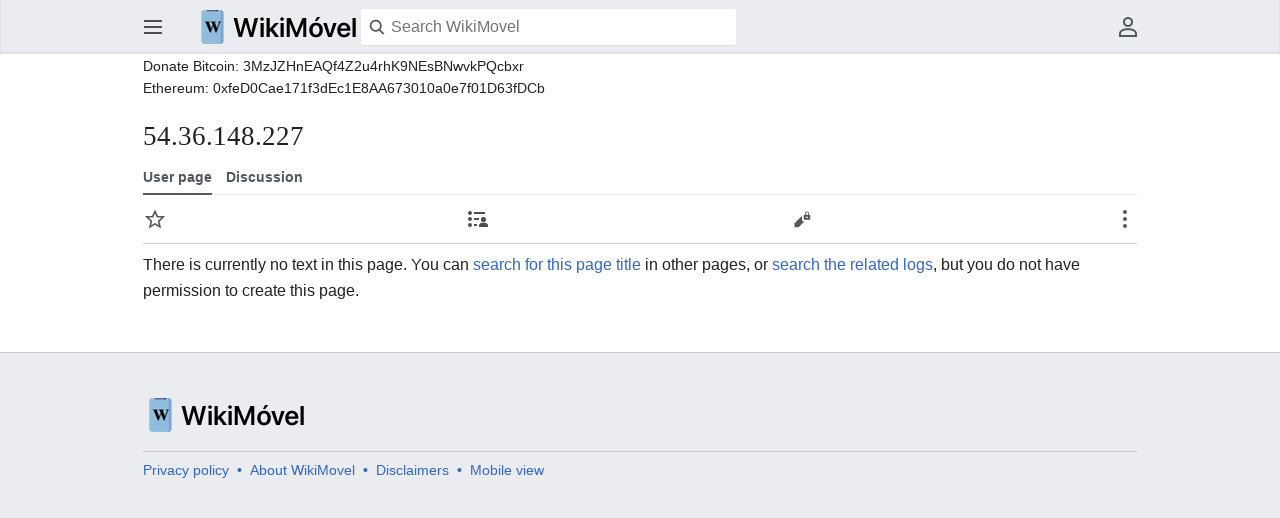

--- FILE ---
content_type: text/html; charset=UTF-8
request_url: https://wikimovel.com/index.php/User:54.36.148.227
body_size: 5228
content:
<!DOCTYPE html>
<html class="client-nojs" lang="en-US" dir="ltr">
<head>
<meta charset="UTF-8"/>
<title>User:54.36.148.227 - WikiMovel</title>
<script>document.documentElement.className="client-js";RLCONF={"wgCanonicalNamespace":"User","wgCanonicalSpecialPageName":!1,"wgNamespaceNumber":2,"wgPageName":"User:54.36.148.227","wgTitle":"54.36.148.227","wgCurRevisionId":0,"wgRevisionId":0,"wgArticleId":0,"wgIsArticle":!0,"wgIsRedirect":!1,"wgAction":"view","wgUserName":null,"wgUserGroups":["*"],"wgCategories":[],"wgBreakFrames":!1,"wgPageContentLanguage":"en-us","wgPageContentModel":"wikitext","wgSeparatorTransformTable":["",""],"wgDigitTransformTable":["",""],"wgDefaultDateFormat":"dmy","wgMonthNames":["","January","February","March","April","May","June","July","August","September","October","November","December"],"wgMonthNamesShort":["","Jan","Feb","Mar","Apr","May","Jun","Jul","Aug","Sep","Oct","Nov","Dec"],"wgRelevantPageName":"User:54.36.148.227","wgRelevantArticleId":0,"wgRequestId":"yHA90xQ8@u6xLYgc4NM8-98A","wgCSPNonce":!1,"wgIsProbablyEditable":!1,"wgRelevantPageIsProbablyEditable":!1,"wgRestrictionCreate":[],
"wgRelevantUserName":"54.36.148.227","wgMFDisplayWikibaseDescriptions":{"search":!1,"nearby":!1,"watchlist":!1,"tagline":!1},"wgMinervaPermissions":{"watch":!0,"talk":!0},"wgMinervaFeatures":{"beta":!1,"mobileOptionsLink":!1,"categories":!1,"backToTop":!1,"shareButton":!1,"pageIssues":!1,"talkAtTop":!0,"historyInPageActions":!0,"overflowSubmenu":!0,"tabsOnSpecials":!1,"personalMenu":!0,"mainMenuExpanded":!0},"wgMinervaDownloadNamespaces":[0],"wgMinervaMenuData":{"groups":[[{"name":"home","components":[{"text":"Home","href":"/index.php/Main_Page","class":"mw-ui-icon mw-ui-icon-before mw-ui-icon-minerva-home","data-event-name":"menu.home"}]},{"name":"random","components":[{"text":"Random","href":"/index.php/Special:Random#/random","class":"mw-ui-icon mw-ui-icon-before mw-ui-icon-minerva-random ","id":"randomButton","data-event-name":"menu.random"}]}],[{"name":"recentchanges","components":[{"text":"Recent changes","href":
"/index.php/Special:RecentChanges","class":"mw-ui-icon mw-ui-icon-before mw-ui-icon-minerva-recentchanges ","data-event-name":"menu.recentchanges"}]},{"name":"specialpages","components":[{"text":"Special pages","href":"/index.php/Special:SpecialPages","class":"mw-ui-icon mw-ui-icon-before mw-ui-icon-minerva-specialpages ","data-event-name":"menu.specialpages"}]}],[{"name":"preferences","components":[{"text":"Preferences","href":"/index.php/Special:Preferences","class":"mw-ui-icon mw-ui-icon-before mw-ui-icon-minerva-settings ","data-event-name":"menu.preferences"}]}]],"sitelinks":[{"name":"about","components":[{"text":"About WikiMovel","href":"/index.php/WikiMovel:About","class":""}]},{"name":"disclaimers","components":[{"text":"Disclaimers","href":"/index.php/WikiMovel:General_disclaimer","class":""}]}]}};RLSTATE={"site.styles":"ready","noscript":"ready","user.styles":"ready","user":"ready","user.options":"loading","user.tokens":"loading","skins.minerva.base.styles":"ready",
"skins.minerva.content.styles":"ready","skins.minerva.content.styles.images":"ready","mediawiki.hlist":"ready","mediawiki.ui.icon":"ready","mediawiki.ui.button":"ready","skins.minerva.icons.wikimedia":"ready","skins.minerva.icons.images":"ready","skins.minerva.userpage.styles":"ready","skins.minerva.userpage.icons":"ready","skins.minerva.amc.styles":"ready","skins.minerva.personalMenu.icons":"ready","skins.minerva.mainMenu.advanced.icons":"ready","wikimedia.ui":"ready"};RLPAGEMODULES=["site","mediawiki.page.startup","skins.minerva.options","skins.minerva.scripts"];</script>
<script>(RLQ=window.RLQ||[]).push(function(){mw.loader.implement("user.options@16eic",function($,jQuery,require,module){/*@nomin*/mw.user.options.set({"variant":"en-us"});
});mw.loader.implement("user.tokens@tffin",function($,jQuery,require,module){/*@nomin*/mw.user.tokens.set({"editToken":"+\\","patrolToken":"+\\","watchToken":"+\\","csrfToken":"+\\"});
});});</script>
<link rel="stylesheet" href="/load.php?lang=en-us&amp;modules=mediawiki.hlist%7Cmediawiki.ui.button%2Cicon%7Cskins.minerva.amc.styles%7Cskins.minerva.base.styles%7Cskins.minerva.content.styles%7Cskins.minerva.content.styles.images%7Cskins.minerva.icons.images%2Cwikimedia%7Cskins.minerva.mainMenu.advanced.icons%7Cskins.minerva.personalMenu.icons%7Cskins.minerva.userpage.icons%2Cstyles%7Cwikimedia.ui&amp;only=styles&amp;skin=minerva"/>
<script async="" src="/load.php?lang=en-us&amp;modules=startup&amp;only=scripts&amp;raw=1&amp;skin=minerva"></script>
<meta name="ResourceLoaderDynamicStyles" content=""/>
<link rel="stylesheet" href="/load.php?lang=en-us&amp;modules=site.styles&amp;only=styles&amp;skin=minerva"/>
<meta name="generator" content="MediaWiki 1.34.1"/>
<meta name="robots" content="noindex,nofollow"/>
<meta name="viewport" content="initial-scale=1.0, user-scalable=yes, minimum-scale=0.25, maximum-scale=5.0, width=device-width"/>
<meta name="theme-color" content="#eaecf0"/>
<link rel="shortcut icon" href="/favicon.ico"/>
<link rel="search" type="application/opensearchdescription+xml" href="/opensearch_desc.php" title="WikiMovel (en-us)"/>
<link rel="EditURI" type="application/rsd+xml" href="https://wikimovel.com/api.php?action=rsd"/>
<link rel="alternate" type="application/atom+xml" title="WikiMovel Atom feed" href="/index.php?title=Special:RecentChanges&amp;feed=atom"/>
<!-- Global site tag (gtag.js) - Google Analytics -->
<script async src="https://www.googletagmanager.com/gtag/js?id=G-9H2N521DTR"></script>
<script>
  window.dataLayer = window.dataLayer || [];
  function gtag(){dataLayer.push(arguments);}
  gtag('js', new Date());

  gtag('config', 'G-9H2N521DTR');
</script>
<script type="text/javascript" src="https://s.skimresources.com/js/186044X1656284.skimlinks.js"></script>
<script data-ad-client="ca-pub-0533397297854951" async src="https://pagead2.googlesyndication.com/pagead/js/adsbygoogle.js"></script>
<!--[if lt IE 9]><script src="/resources/lib/html5shiv/html5shiv.js"></script><![endif]-->
</head>
<body class="mediawiki ltr sitedir-ltr mw-hide-empty-elt ns-2 ns-subject page-User_54_36_148_227 rootpage-User_54_36_148_227 stable skin-minerva action-view minerva--history-page-action-enabled">
<div id="mw-mf-viewport">
	<nav id="mw-mf-page-left" class="navigation-drawer view-border-box">
		
	</nav>
	<div id="mw-mf-page-center">
		<header class="header-container header-chrome">
			<form class="header" action="/index.php" method="get">
				<div><a title="Open main menu" href="/index.php/Special:MobileMenu" class="mw-ui-icon mw-ui-icon-element mw-ui-icon-minerva-mainmenu main-menu-button mw-ui-icon-flush-left" data-event-name="ui.mainmenu" id="mw-mf-main-menu-button">Open main menu</a></div>
				<div class="branding-box">
					<a href="/index.php/Main_Page">
						<span><img src="/resources/assets/wikimovel-wordmark-sansserif.png" alt="WikiMovel" height="40" width="166"/></span>
						
					</a>
				</div>
				<div class="search-box">
					<input class="search mw-ui-background-icon-search skin-minerva-search-trigger" type="search" name="search" id="searchInput"
						autocomplete="off" placeholder="Search WikiMovel" aria-label="Search WikiMovel"
						value="">
				</div>
				<nav class="minerva-user-navigation" aria-labelledby="minerva-user-menu-toggle"> 
					<div><button id="searchIcon" class="mw-ui-icon mw-ui-icon-element mw-ui-icon-wikimedia-search-base20 skin-minerva-search-trigger" type="submit">Search</button></div>
					
					
<div class="toggle-list minerva-user-menu">
	<input
		type="checkbox"
		id="minerva-user-menu-checkbox"
		class="toggle-list__checkbox"
		role="button"
		aria-labelledby="minerva-user-menu-toggle"
		aria-expanded="false">
	<label
		id="minerva-user-menu-toggle"
		class="toggle-list__toggle mw-ui-icon mw-ui-icon-element mw-ui-icon-minerva-page-actions-overflow wikimedia-ui-userAvatarOutline-base20"
		for="minerva-user-menu-checkbox"
		data-event-name="ui.usermenu">
		User menu
	</label>
	<ul class="toggle-list__list new minerva-user-menu-list toggle-list__list--drop-down">
		
			

	<li class="toggle-list-item">
		<a class="toggle-list-item__anchor" href="/index.php/User:3.15.214.183" data-event-name="menu.profile">
			<span class="toggle-list-item__icon mw-ui-icon mw-ui-icon-before mw-ui-icon-wikimedia-userAvatar-base20 truncated-text primary-action">
				<span class="toggle-list-item__label">3.15.214.183</span>
			</span>
		</a>
	</li>


		
			

	<li class="toggle-list-item">
		<a class="toggle-list-item__anchor" href="/index.php/User_talk:3.15.214.183" data-event-name="menu.userTalk">
			<span class="toggle-list-item__icon mw-ui-icon mw-ui-icon-before mw-ui-icon-minerva-userTalk wikimedia-ui-userTalk-base20">
				<span class="toggle-list-item__label">Talk</span>
			</span>
		</a>
	</li>


		
			

	<li class="toggle-list-item">
		<a class="toggle-list-item__anchor" href="/index.php/Special:Watchlist" data-event-name="menu.watchlist">
			<span class="toggle-list-item__icon mw-ui-icon mw-ui-icon-before mw-ui-icon-minerva-watchlist ">
				<span class="toggle-list-item__label">Watchlist</span>
			</span>
		</a>
	</li>


		
			

	<li class="toggle-list-item">
		<a class="toggle-list-item__anchor" href="/index.php/Special:Contributions/3.15.214.183" data-event-name="menu.contributions">
			<span class="toggle-list-item__icon mw-ui-icon mw-ui-icon-before mw-ui-icon-minerva-contributions ">
				<span class="toggle-list-item__label">Contributions</span>
			</span>
		</a>
	</li>


		
			

	<li class="toggle-list-item">
		<a class="toggle-list-item__anchor" href="/index.php?title=Special:UserLogin&amp;returnto=User%3A54.36.148.227" data-event-name="menu.login">
			<span class="toggle-list-item__icon mw-ui-icon mw-ui-icon-before mw-ui-icon-minerva-login ">
				<span class="toggle-list-item__label">Log in</span>
			</span>
		</a>
	</li>


		
	</ul>
</div>

<!-- version 1.0.2 - used for partial template invalidation -->

				</nav>
			</form>
		</header>
		<main id="content" class="mw-body">
			<div class="banner-container">
			<div id="siteNotice"></div><div id="localNotice" lang="en-US" dir="ltr"><p><small>Donate Bitcoin: 3MzJZHnEAQf4Z2u4rhK9NEsBNwvkPQcbxr
</small></p><p><small>Ethereum: 0xfeD0Cae171f3dEc1E8AA673010a0e7f01D63fDCb</small>
</p></div>

			</div>
			
			
			<div class="pre-content heading-holder">
				<div class="page-heading">
					<h1 id="section_0">54.36.148.227</h1>
					<div class="tagline"></div>
				</div>
				
					<div class="minerva__tab-container">
						
							<a href="/index.php?title=User:54.36.148.227&amp;action=edit&amp;redlink=1" rel="" class="minerva__tab selected new" data-event-name="tabs.subject">User page</a>
						
							<a href="/index.php?title=User_talk:54.36.148.227&amp;action=edit&amp;redlink=1" rel="discussion" class="minerva__tab new" data-event-name="tabs.talk">Discussion</a>
						
					</div>
				
				<nav class="page-actions-menu">
	<ul id="page-actions" class="page-actions-menu__list">
		
		<li id="page-actions-watch" class="page-actions-menu__list-item">
			
				<a id="ca-watch" href="/index.php?title=Special:UserLogin&amp;returnto=User%3A54.36.148.227" class="mw-ui-icon mw-ui-icon-element mw-ui-icon-wikimedia-star-base20 watch-this-article" data-event-name="menu.watch" role="button" title="Watch this page">
					Watch this page
				</a>
			
		</li>
		
		<li id="page-actions-contributions" class="page-actions-menu__list-item">
			
				<a id="" href="/index.php/Special:Contributions/54.36.148.227" class="mw-ui-icon mw-ui-icon-element mw-ui-icon-minerva-contributions " data-event-name="menu.contributions" role="button" title="Contributions">
					Contributions
				</a>
			
		</li>
		
		<li id="page-actions-edit" class="page-actions-menu__list-item">
			
				<a id="ca-edit" href="/index.php?title=User:54.36.148.227&amp;action=edit&amp;section=0" class="edit-page mw-ui-icon mw-ui-icon-element mw-ui-icon-minerva-edit " data-event-name="menu.edit" role="button" title="Edit the lead section of this page">
					Edit
				</a>
			
		</li>
		
		
			<li id="page-actions-overflow" class="page-actions-menu__list-item">
				
<div class="toggle-list ">
	<input
		type="checkbox"
		id="page-actions-overflow-checkbox"
		class="toggle-list__checkbox"
		role="button"
		aria-labelledby="page-actions-overflow-toggle"
		aria-expanded="false">
	<label
		id="page-actions-overflow-toggle"
		class="toggle-list__toggle mw-ui-icon mw-ui-icon-element mw-ui-icon-minerva-page-actions-overflow "
		for="page-actions-overflow-checkbox"
		data-event-name="ui.overflowmenu">
		Secondary page actions submenu
	</label>
	<ul class="toggle-list__list new page-actions-overflow-list toggle-list__list--drop-down">
		
			

	<li class="toggle-list-item">
		<a class="toggle-list-item__anchor" href="" data-event-name="menu.languages">
			<span class="toggle-list-item__icon mw-ui-icon mw-ui-icon-before mw-ui-icon-minerva-language-switcher-base20 minerva-page-actions-language-switcher language-selector disabled">
				<span class="toggle-list-item__label">Languages</span>
			</span>
		</a>
	</li>


		
			

	<li class="toggle-list-item">
		<a class="toggle-list-item__anchor" href="/index.php/Special:Uploads/54.36.148.227" data-event-name="menu.uploads">
			<span class="toggle-list-item__icon mw-ui-icon mw-ui-icon-before wikimedia-ui-upload-base20">
				<span class="toggle-list-item__label">Uploads</span>
			</span>
		</a>
	</li>


		
			

	<li class="toggle-list-item">
		<a class="toggle-list-item__anchor" href="/index.php/Special:Log/54.36.148.227" data-event-name="menu.logs">
			<span class="toggle-list-item__icon mw-ui-icon mw-ui-icon-before wikimedia-ui-listBullet-base20">
				<span class="toggle-list-item__label">Logs</span>
			</span>
		</a>
	</li>


		
			

	<li class="toggle-list-item">
		<a class="toggle-list-item__anchor" href="/index.php?title=User:54.36.148.227&amp;action=info" data-event-name="menu.info">
			<span class="toggle-list-item__icon mw-ui-icon mw-ui-icon-before wikimedia-ui-infoFilled-base20">
				<span class="toggle-list-item__label">Page information</span>
			</span>
		</a>
	</li>


		
			

	<li class="toggle-list-item">
		<a class="toggle-list-item__anchor" href="/index.php/Special:WhatLinksHere/User:54.36.148.227" data-event-name="menu.backlinks">
			<span class="toggle-list-item__icon mw-ui-icon mw-ui-icon-before wikimedia-ui-articleRedirect-base20">
				<span class="toggle-list-item__label">What links here</span>
			</span>
		</a>
	</li>


		
	</ul>
</div>

			</li>
		
	</ul>
</nav>

				
				
				<div class="minerva__subtitle"></div>
			</div>
			
			
			<div id="bodyContent" class="content"><div id="mw-content-text" lang="en-US" dir="ltr" class="mw-content-ltr"><div class="noarticletext mw-content-ltr" dir="ltr" lang="en-US">
<p>There is currently no text in this page.
You can <a href="/index.php/Special:Search/54.36.148.227" title="Special:Search/54.36.148.227">search for this page title</a> in other pages, or <span class="plainlinks"><a rel="nofollow" class="external text" href="https://wikimovel.com/index.php?title=Special:Log&amp;page=User:54.36.148.227">search the related logs</a></span>, but you do not have permission to create this page.
</p>
</div></div><div class="printfooter">
Retrieved from "<a dir="ltr" href="https://wikimovel.com/index.php/User:54.36.148.227">https://wikimovel.com/index.php/User:54.36.148.227</a>"</div>
</div>
			<div class="post-content" id="page-secondary-actions">
			
			</div>
		</main>
		
<footer class="minerva-footer">

<div class="post-content footer-content">
	
	<h2><img src="/resources/assets/wikimovel-wordmark-sansserif.png" alt="WikiMovel" height="40" width="166"/></h2>
	<div class="license"></div>
	
	<ul class="footer-info hlist hlist-separated">
		
	</ul>
	
	<ul class="footer-places hlist hlist-separated">
		<li id="footer-places-privacy"><a href="/index.php/WikiMovel:Privacy_policy" title="WikiMovel:Privacy policy">Privacy policy</a></li><li id="footer-places-about"><a href="/index.php/WikiMovel:About" title="WikiMovel:About">About WikiMovel</a></li><li id="footer-places-disclaimer"><a href="/index.php/WikiMovel:General_disclaimer" title="WikiMovel:General disclaimer">Disclaimers</a></li><li id="footer-places-mobileview"><a href="https://wikimovel.com/index.php?title=User:54.36.148.227&amp;mobileaction=toggle_view_mobile" class="noprint stopMobileRedirectToggle">Mobile view</a></li>
	</ul>
	
</div>
</footer>


	</div>
</div>
<div class="mw-notification-area" data-mw="interface"></div>
<!-- v:8.1.12 -->

<script>(RLQ=window.RLQ||[]).push(function(){mw.config.set({"wgBackendResponseTime":113});});</script>		</body>
		</html>
		

--- FILE ---
content_type: text/html; charset=utf-8
request_url: https://www.google.com/recaptcha/api2/aframe
body_size: 264
content:
<!DOCTYPE HTML><html><head><meta http-equiv="content-type" content="text/html; charset=UTF-8"></head><body><script nonce="slVi09WrehA7CUC0-oncjQ">/** Anti-fraud and anti-abuse applications only. See google.com/recaptcha */ try{var clients={'sodar':'https://pagead2.googlesyndication.com/pagead/sodar?'};window.addEventListener("message",function(a){try{if(a.source===window.parent){var b=JSON.parse(a.data);var c=clients[b['id']];if(c){var d=document.createElement('img');d.src=c+b['params']+'&rc='+(localStorage.getItem("rc::a")?sessionStorage.getItem("rc::b"):"");window.document.body.appendChild(d);sessionStorage.setItem("rc::e",parseInt(sessionStorage.getItem("rc::e")||0)+1);localStorage.setItem("rc::h",'1768618391809');}}}catch(b){}});window.parent.postMessage("_grecaptcha_ready", "*");}catch(b){}</script></body></html>

--- FILE ---
content_type: text/css; charset=utf-8
request_url: https://wikimovel.com/load.php?lang=en-us&modules=mediawiki.hlist%7Cmediawiki.ui.button%2Cicon%7Cskins.minerva.amc.styles%7Cskins.minerva.base.styles%7Cskins.minerva.content.styles%7Cskins.minerva.content.styles.images%7Cskins.minerva.icons.images%2Cwikimedia%7Cskins.minerva.mainMenu.advanced.icons%7Cskins.minerva.personalMenu.icons%7Cskins.minerva.userpage.icons%2Cstyles%7Cwikimedia.ui&only=styles&skin=minerva
body_size: 11801
content:
.hlist dl,.hlist ol,.hlist ul{margin:0;padding:0}.hlist dl dl,.hlist ol dl,.hlist ul dl,.hlist dl ol,.hlist ol ol,.hlist ul ol,.hlist dl ul,.hlist ol ul,.hlist ul ul{display:inline}.hlist dd,.hlist dt,.hlist li{margin:0;display:inline}ul.hlist li,.hlist > ul li,.hlist > dl li{display:inline-block;margin-right:8px}.hlist-separated li:after{content:'•' !important;padding-left:8px;font-size:1em;line-height:1}.hlist-separated :last-child:after{content:none !important}.mw-ui-button{background-color:#f8f9fa;color:#222222;display:inline-block;-webkit-box-sizing:border-box;-moz-box-sizing:border-box;box-sizing:border-box;min-width:4em;max-width:28.75em;margin:0;padding:0.57142857em 0.9375em;border:1px solid #a2a9b1;border-radius:2px;cursor:pointer;vertical-align:middle;font-family:inherit;font-size:1em;font-weight:bold;line-height:1;text-align:center;-webkit-appearance:none;*display:inline;zoom:1}.mw-ui-button:visited{color:#222222}.mw-ui-button:hover{background-color:#ffffff;color:#444444;border-color:#a2a9b1}.mw-ui-button:focus{background-color:#ffffff;color:#222222;border-color:#3366cc;box-shadow:inset 0 0 0 1px #3366cc,inset 0 0 0 2px #ffffff;outline-width:0}.mw-ui-button:focus::-moz-focus-inner{border-color:transparent;padding:0}.mw-ui-button:active,.mw-ui-button.is-on{background-color:#c8ccd1;color:#000000;border-color:#72777d;box-shadow:none}.mw-ui-button:disabled{background-color:#c8ccd1;color:#ffffff;border-color:#c8ccd1;cursor:default}.mw-ui-button:disabled:hover,.mw-ui-button:disabled:active{background-color:#c8ccd1;color:#ffffff;box-shadow:none;border-color:#c8ccd1}.mw-ui-button:not(:disabled){-webkit-transition:background-color 100ms,color 100ms,border-color 100ms,box-shadow 100ms;-moz-transition:background-color 100ms,color 100ms,border-color 100ms,box-shadow 100ms;transition:background-color 100ms,color 100ms,border-color 100ms,box-shadow 100ms}.mw-ui-button.mw-ui-quiet,.mw-ui-button.mw-ui-quiet.mw-ui-progressive,.mw-ui-button.mw-ui-quiet.mw-ui-destructive{background-color:transparent;color:#222222;border-color:transparent}.mw-ui-button.mw-ui-quiet:hover,.mw-ui-button.mw-ui-quiet.mw-ui-progressive:hover,.mw-ui-button.mw-ui-quiet.mw-ui-destructive:hover{background-color:transparent;color:#444444;border-color:transparent;box-shadow:none}.mw-ui-button.mw-ui-quiet:active,.mw-ui-button.mw-ui-quiet.mw-ui-progressive:active,.mw-ui-button.mw-ui-quiet.mw-ui-destructive:active{background-color:transparent;color:#000000;border-color:transparent}.mw-ui-button.mw-ui-quiet:focus,.mw-ui-button.mw-ui-quiet.mw-ui-progressive:focus,.mw-ui-button.mw-ui-quiet.mw-ui-destructive:focus{background-color:transparent;color:#222222;border-color:transparent;box-shadow:none}.mw-ui-button.mw-ui-quiet:disabled,.mw-ui-button.mw-ui-quiet.mw-ui-progressive:disabled,.mw-ui-button.mw-ui-quiet.mw-ui-destructive:disabled,.mw-ui-button.mw-ui-quiet:disabled:hover,.mw-ui-button.mw-ui-quiet.mw-ui-progressive:disabled:hover,.mw-ui-button.mw-ui-quiet.mw-ui-destructive:disabled:hover,.mw-ui-button.mw-ui-quiet:disabled:active,.mw-ui-button.mw-ui-quiet.mw-ui-progressive:disabled:active,.mw-ui-button.mw-ui-quiet.mw-ui-destructive:disabled:active{background-color:transparent;color:#72777d;border-color:transparent}.mw-ui-button.mw-ui-progressive{background-color:#3366cc;color:#fff;border:1px solid #3366cc}.mw-ui-button.mw-ui-progressive:hover{background-color:#447ff5;border-color:#447ff5}.mw-ui-button.mw-ui-progressive:focus{box-shadow:inset 0 0 0 1px #3366cc,inset 0 0 0 2px #ffffff}.mw-ui-button.mw-ui-progressive:active,.mw-ui-button.mw-ui-progressive.is-on{background-color:#2a4b8d;border-color:#2a4b8d;box-shadow:none}.mw-ui-button.mw-ui-progressive:disabled{background-color:#c8ccd1;color:#fff;border-color:#c8ccd1}.mw-ui-button.mw-ui-progressive:disabled:hover,.mw-ui-button.mw-ui-progressive:disabled:active{background-color:#c8ccd1;color:#fff;border-color:#c8ccd1;box-shadow:none}.mw-ui-button.mw-ui-progressive.mw-ui-quiet{color:#3366cc}.mw-ui-button.mw-ui-progressive.mw-ui-quiet:hover{background-color:transparent;color:#447ff5}.mw-ui-button.mw-ui-progressive.mw-ui-quiet:active{color:#2a4b8d}.mw-ui-button.mw-ui-progressive.mw-ui-quiet:focus{background-color:transparent;color:#3366cc}.mw-ui-button.mw-ui-destructive{background-color:#dd3333;color:#fff;border:1px solid #dd3333}.mw-ui-button.mw-ui-destructive:hover{background-color:#ff4242;border-color:#ff4242}.mw-ui-button.mw-ui-destructive:focus{box-shadow:inset 0 0 0 1px #dd3333,inset 0 0 0 2px #ffffff}.mw-ui-button.mw-ui-destructive:active,.mw-ui-button.mw-ui-destructive.is-on{background-color:#b32424;border-color:#b32424;box-shadow:none}.mw-ui-button.mw-ui-destructive:disabled{background-color:#c8ccd1;color:#fff;border-color:#c8ccd1}.mw-ui-button.mw-ui-destructive:disabled:hover,.mw-ui-button.mw-ui-destructive:disabled:active{background-color:#c8ccd1;color:#fff;border-color:#c8ccd1;box-shadow:none}.mw-ui-button.mw-ui-destructive.mw-ui-quiet{color:#dd3333}.mw-ui-button.mw-ui-destructive.mw-ui-quiet:hover{background-color:transparent;color:#ff4242}.mw-ui-button.mw-ui-destructive.mw-ui-quiet:active{color:#b32424}.mw-ui-button.mw-ui-destructive.mw-ui-quiet:focus{background-color:transparent;color:#dd3333}.mw-ui-button.mw-ui-big{font-size:1.3em}.mw-ui-button.mw-ui-block{display:block;width:100%;margin-left:auto;margin-right:auto}input.mw-ui-button::-moz-focus-inner,button.mw-ui-button::-moz-focus-inner{margin-top:-1px;margin-bottom:-1px}a.mw-ui-button{text-decoration:none}a.mw-ui-button:hover,a.mw-ui-button:focus{text-decoration:none}.mw-ui-button-group > *{min-width:48px;border-radius:0;float:left}.mw-ui-button-group > *:first-child{border-top-left-radius:2px;border-bottom-left-radius:2px}.mw-ui-button-group > *:not(:first-child){border-left:0}.mw-ui-button-group > *:last-child{border-top-right-radius:2px;border-bottom-right-radius:2px}.mw-ui-button-group .is-on .button{cursor:default}.mw-ui-icon{font-size:initial;position:relative;display:inline-block;box-sizing:content-box !important;width:1.25em;height:1.25em;flex-basis:1.25em;vertical-align:middle;line-height:0;overflow:hidden;-moz-appearance:none;-webkit-appearance:none;background-color:transparent;border:0;margin:0;padding:0}.mw-ui-icon:before{content:'';display:block;width:100%;height:100%;background-repeat:no-repeat;background-size:contain;background-position:center}.mw-ui-icon-flush-top{margin-top:-0.625em}.mw-ui-icon-flush-left{margin-left:-0.625em}.mw-ui-icon-flush-right{margin-right:-0.625em}.mw-ui-icon-element{padding:0.625em;border-radius:2px;line-height:999px;color:transparent}.mw-ui-icon-element:focus,.mw-ui-icon-element:active,.mw-ui-icon-element:visited{color:transparent}.mw-ui-icon-element:hover{background-color:rgba(0,0,0,0.03)}.mw-ui-icon-small{width:1em;height:1em;flex-basis:1em;line-height:1em}.mw-ui-icon-small.mw-ui-icon-element{padding:0.5625em}.mw-ui-icon-small.mw-ui-icon-flush-left{margin-left:-0.5625em}.mw-ui-icon-small.mw-ui-icon-flush-right{margin-right:-0.5625em}.mw-ui-icon-small.mw-ui-icon-before:before{min-width:1em;min-height:1em;margin-right:0.5625em}.mw-ui-icon-before{width:auto;max-width:100%}.mw-ui-icon-before:before{content:'';display:block;width:100%;height:100%;background-repeat:no-repeat;background-size:contain;background-position:center;display:inline-block;font-size:initial;width:auto;min-width:1.25em;min-height:1.25em;margin-right:0.625em;vertical-align:middle}.mw-ui-icon-before span{vertical-align:middle}.minerva__tab-container{white-space:nowrap;overflow-x:auto}.minerva__tab-container .minerva__tab{font-size:0.85em;margin:0 10px 0 0;color:#54595d;font-weight:bold;padding-bottom:6px;display:inline-block}.minerva__tab-container .minerva__tab:visited,.minerva__tab-container .minerva__tab:hover,.minerva__tab-container .minerva__tab:active,.minerva__tab-container .minerva__tab.new,.minerva__tab-container .minerva__tab.new:visited,.minerva__tab-container .minerva__tab.new:active,.minerva__tab-container .minerva__tab.new:hover{color:#54595d;text-decoration:none}.minerva__tab-container .minerva__tab:last-child{margin-right:0}.minerva__tab-container .minerva__tab.selected{border-bottom:2px solid #54595d}.toggle-list__checkbox{position:absolute;z-index:-1;opacity:0}.toggle-list__toggle{display:inline-block;cursor:pointer}.toggle-list__checkbox:focus + .toggle-list__toggle{outline:dotted 1px;outline:auto #447ff5}.toggle-list__checkbox:checked + .toggle-list__toggle{outline:0;background:rgba(1,1,1,0.1)}.touch-events .toggle-list__checkbox:focus + .toggle-list__toggle{outline:0}.toggle-list__list{position:absolute;overflow-y:auto;z-index:2;background:#ffffff;box-shadow:0 5px 17px 0 rgba(0,0,0,0.24),0 0 1px #a2a9b1;border-radius:2px;visibility:hidden;opacity:0}.toggle-list__checkbox:checked ~ .toggle-list__list{visibility:visible;opacity:1}.toggle-list__list--drop-down{-webkit-transform:translateY(-8px);-moz-transform:translateY(-8px);transform:translateY(-8px);-webkit-tap-highlight-color:transparent}.animations .toggle-list__list--drop-down{-webkit-transition:opacity 0.1s ease-in-out,-webkit-tap-highlight-color 0s ease-in-out,transform 0.1s ease-in-out,visibility 0.1s ease-in-out;-moz-transition:opacity 0.1s ease-in-out,-webkit-tap-highlight-color 0s ease-in-out,transform 0.1s ease-in-out,visibility 0.1s ease-in-out;transition:opacity 0.1s ease-in-out,-webkit-tap-highlight-color 0s ease-in-out,transform 0.1s ease-in-out,visibility 0.1s ease-in-out}.toggle-list__checkbox:checked ~ .toggle-list__list--drop-down{-webkit-transform:translateY(0);-moz-transform:translateY(0);transform:translateY(0)}.toggle-list-item{display:block;padding:0.75em 0.875em}.toggle-list-item:hover{background:#eaecf0}.toggle-list-item__anchor{display:block;line-height:1}.toggle-list-item__anchor:hover{text-decoration:none}.toggle-list-item__anchor:visited,.toggle-list-item__anchor:active{color:#54595d}.toggle-list-item__icon{vertical-align:middle}.toggle-list-item__label{text-align:left;color:#54595d;font-weight:bold;white-space:nowrap;vertical-align:middle;font-size:0.875em}.minerva-user-menu-list{top:100%;right:-0.625em;min-width:200px}.minerva--history-page-action-enabled .page-actions-menu__list-item{flex-basis:auto}.minerva--history-page-action-enabled .page-actions-menu__list-item:first-child{flex-grow:0}div,span,h1,h2,h3,h4,h5,h6,p,blockquote,pre,a,abbr,acronym,address,big,cite,code,del,ins,em,img,small,strike,strong,sub,sup,tt,b,u,i,center,dl,dt,dd,ol,ul,li,fieldset,form,label,legend,input,button,select,audio,video{margin:0;padding:0;border:0;font:inherit;font-size:100%;vertical-align:baseline;background:none}table,caption,tbody,tfoot,thead,tr,th,td{font-size:100%}caption{font-weight:bold}button{border:0;background-color:transparent;cursor:pointer}input{line-height:normal}ul{list-style:none}table{border-collapse:collapse}html,body{height:100%}html{font-size:100%;-webkit-text-size-adjust:none}body{background-color:#ffffff;color:#222222;margin:0;line-height:1}main{display:block}#content{border-top:1px solid transparent;padding-bottom:32px}.overlay-enabled,#content{background-color:#ffffff}.header-container{border-bottom:1px solid #c8ccd1;padding:0 16px}.header-container.header-chrome{background-color:#eaecf0;border:0;box-shadow:inset 0 -1px 3px rgba(0,0,0,0.08)}#footer-info-lastmod{display:none}.last-modified-bar a,.last-modified-bar a:visited{color:#54595d}.last-modified-bar a:nth-child(1),.last-modified-bar a:visited:nth-child(1){font-weight:bold}.header{display:table;width:100%;border-spacing:0;border-collapse:collapse;height:3.375em;white-space:nowrap;border-top:1px solid #c8ccd1;margin-top:-1px}.header > div{position:relative;vertical-align:middle;display:table-cell}.header > div a{display:block}.header .branding-box{width:auto}.header .branding-box h1,.header .branding-box a{margin-left:5px;font-size:1em;text-decoration:none;color:#222222}.header .branding-box h1 span,.header .branding-box a span{line-height:1;font-size:inherit}.header .branding-box h1 img,.header .branding-box a img{vertical-align:middle}.header .branding-box h1 > *,.header .branding-box a > *{float:left}.header .branding-box h1 sup,.header .branding-box a sup{color:#54595d;display:none}.beta .header .branding-box h1 sup,.beta .header .branding-box a sup{display:initial}.header > .header-title{vertical-align:middle}#searchInput{cursor:text}.search-box,.header .search-box{display:none;width:auto}.search-box .search{background-color:#fff;background-position:left 6px center;background-repeat:no-repeat;background-size:18px;-webkit-appearance:none;width:100%;margin-top:0;height:2.25em;border:1px solid #ffffff;border-radius:2px;padding:7px 0 7px 29px;box-shadow:0 1px 1px rgba(0,0,0,0.05);outline:0;-webkit-transition:border-color 250ms,box-shadow 250ms;-moz-transition:border-color 250ms,box-shadow 250ms;transition:border-color 250ms,box-shadow 250ms}.client-nojs .search-box .search:focus,.search-overlay .search-box .search:focus{border-color:#3366cc;box-shadow:inset 0 0 0 1px #3366cc,0 1px 1px rgba(0,0,0,0.05)}input.search::-webkit-search-decoration,input.search::-webkit-search-cancel-button,input.search::-webkit-search-results-button,input.search::-webkit-search-results-decoration{display:none}.content h2{clear:left}.content .collapsible-heading .edit-page{visibility:hidden}.content .collapsible-heading.open-block .edit-page{visibility:visible}.content .mw-parser-output > h2,.content .section-heading{border-bottom:1px solid #eaecf0;margin-bottom:0.5em}.content .mw-parser-output > h1,.content .mw-parser-output > h2,.content .mw-parser-output > h3,.content .mw-parser-output > h4,.content .mw-parser-output > h5,.content .section-heading,.content .in-block{display:table}.content .mw-parser-output > h1 .mw-headline,.content .mw-parser-output > h2 .mw-headline,.content .mw-parser-output > h3 .mw-headline,.content .mw-parser-output > h4 .mw-headline,.content .mw-parser-output > h5 .mw-headline,.content .section-heading .mw-headline,.content .in-block .mw-headline{width:100%}.content .mw-parser-output > h1 > span,.content .mw-parser-output > h2 > span,.content .mw-parser-output > h3 > span,.content .mw-parser-output > h4 > span,.content .mw-parser-output > h5 > span,.content .section-heading > span,.content .in-block > span{display:table-cell;vertical-align:middle}.client-nojs .section-heading .indicator{display:none}#page-secondary-actions{clear:both}#page-secondary-actions a{margin:10px 2px 2px 0}.transparent-shield{position:absolute;background:rgba(0,0,0,0.8);z-index:1;visibility:hidden;-webkit-transition:opacity 0.25s ease-in-out;-moz-transition:opacity 0.25s ease-in-out;transition:opacity 0.25s ease-in-out}#bodyContent .panel .content,.overlay .content-header,.overlay .panel,.page-list.side-list .list-thumb,.page-list li,.topic-title-list li,.site-link-list li,.pointer-overlay,.drawer,.messagebox,.errorbox,.successbox,.warningbox,.list-header,.mw-revision{padding-left:16px;padding-right:16px}.talk-overlay .comment .comment-content,.backtotop,.image-list,.pre-content,#mw-content-text > form > .oo-ui-fieldLayout > .oo-ui-fieldLayout-body,#mw-content-text > form > .oo-ui-widget,.content,.post-content{margin:0 16px}.minerva__subtitle{margin-top:10px;margin-bottom:10px}.minerva__subtitle:empty{margin:0}@media all and (min-width:720px){.page-summary-list,.topic-title-list,.site-link-list,.overlay .panel,.list-header{padding-left:3.35em;padding-right:3.35em}}.heading-holder{padding:20px 0 0;position:relative}.heading-holder .tagline{color:#54595d;font-size:0.85em}.page-heading{margin-bottom:12px}.mw-ui-icon-element.disabled,.language-selector.disabled{cursor:default;opacity:0.25}#page-actions{position:relative}.page-actions-menu{-webkit-box-sizing:border-box;-moz-box-sizing:border-box;box-sizing:border-box;border-top:1px solid #eaecf0;border-bottom:1px solid #c8ccd1;margin-top:-1px}.page-actions-menu__list{display:flex;height:3em;justify-content:space-between}.page-actions-menu__list-item{display:flex;flex-basis:4em;justify-content:flex-end;align-items:center}.page-actions-menu__list-item li > *:hover{box-shadow:none}.page-actions-menu__list-item:first-child{flex-grow:1;justify-content:flex-start;margin-left:-8px}.page-actions-menu__list-item:last-child{margin-right:-8px}.page-actions-overflow-list{top:100%;right:-0.625em}.client-nojs .watch-this-article{visibility:hidden}.client-nojs .is-authenticated .watch-this-article{visibility:visible}@media all and (max-width:320px - 1){.client-nojs #page-actions{display:none}.client-nojs #section_0{border:0}}.minerva-user-navigation{display:flex;min-width:7em;min-height:3.375em;height:100%;width:100%;align-items:center;justify-content:flex-end;position:relative}.minerva-user-navigation > *:last-child{margin-right:-0.625em}.view-border-box *,.view-border-box{-webkit-box-sizing:border-box;-moz-box-sizing:border-box;box-sizing:border-box}.client-js .mw-redirectedfrom,.printfooter,.jsonly{display:none}.client-js .jsonly{display:inherit}.hidden{display:none !important}#mw-mf-viewport{position:relative;height:100%}#mw-mf-page-center{width:100%;min-height:100%;position:relative;background-color:#eaecf0}.content{position:relative;z-index:0}.lazy-image-placeholder{background-color:#eaecf0;display:inline-block}li .lazy-image-placeholder,span .lazy-image-placeholder{display:inline-block}.client-nojs .lazy-image-placeholder{display:none}.minerva-footer{border-top:solid 1px #c8ccd1;overflow:auto;padding-bottom:6px}.last-modified-bar__content{align-items:center;display:-webkit-flex;display:-moz-flex;display:-ms-flexbox;display:flex}.last-modified-bar__content.content{line-height:1}.client-nojs footer .indicator{display:none}footer .content:not(.last-modified-bar__content) > div{height:20px}footer .content:not(.last-modified-bar__content) .indicator{float:right;padding:0 8px 0 0}footer .hlist li:after{color:#3366cc}footer .last-modified-bar{border-bottom:solid 1px #c8ccd1;background-color:#eaecf0;color:#54595d;transition:background-color 0.2s ease,color 0.2s ease;padding-top:0.625em;padding-bottom:0.625em;font-size:0.875em}footer .last-modified-bar__text{padding-right:3.5em;padding-left:0.625em;vertical-align:middle;flex-grow:1;white-space:nowrap;overflow:hidden;-webkit-text-overflow:ellipsis;text-overflow:ellipsis}footer > .post-content{overflow:auto;margin-top:42px}footer > .post-content > *{margin-bottom:9px}footer > .post-content > h2{border-bottom:solid 1px #c8ccd1;padding-bottom:10px;margin-top:42px;font-size:1em;font-weight:bold}footer > .post-content > h2:first-child{margin-top:0}footer > .post-content .hlist,footer > .post-content .license{font-size:0.875em}@media (max-width:720px){footer .last-modified-bar__text{padding-right:1em}}@media print{.noprint,.banner-container,.header,.pre-content,.post-content{display:none}h1,h2,h3,h4,h5,h6{page-break-after:avoid}table,figure,img,.lazy-image-placeholder{page-break-inside:avoid}img{max-width:100%}img.image-lazy-loaded{-webkit-animation:none !important;-moz-animation:none !important;animation:none !important}}@media print and (max-device-width:720px){@page{margin:50px 0}html{padding:0 50px}.header-container{background:#ffffff !important;box-shadow:none !important}.header{border-top:0;display:block;height:auto;padding:0 16px}.header .branding-box{padding-left:0 !important}.header .branding-box sup{display:none !important}.header > div{display:none !important}.header > .branding-box{height:auto;display:block !important;padding:0 0 51px 50px}.header > .branding-box h1{font-size:inherit}.header > .branding-box h1 > *{float:none}.header > .branding-box h1 img{height:41px;width:auto;vertical-align:inherit}.hatnote{display:none}.pre-content{display:block;padding:51px 0 35px}.pre-content h1{font-size:70px;font-weight:normal;font-style:italic;font-stretch:normal;line-height:normal;letter-spacing:normal;text-align:left;color:#000000}.pre-content .tagline{font-size:36px}.pre-content #page-actions{display:none}#bodyContent{padding-top:55px;position:relative}#bodyContent:before{top:0}.thumbinner{width:auto !important}.thumbinner > a{width:100%}.thumb{position:relative;padding:58px 0 !important;text-align:left;margin:0 !important}.thumb:after{bottom:30px}.thumb:after,#bodyContent:before{position:absolute;left:0;content:'';display:block;width:55px;height:2px;background:#999999}.thumbcaption{margin-top:23px !important;width:100%;font-style:italic;font-size:28px}#mw-content-text{font-size:36px}#mw-content-text a{text-decoration:underline;color:#222222}#mw-content-text blockquote{color:#54595d;padding:5px 39px;font-style:italic}#mw-content-text .section-heading{border-bottom:0;padding-bottom:0;margin-bottom:16px}#mw-content-text h2{font-size:48px}#mw-content-text h3{font-size:40px;margin-bottom:13px}#mw-content-text h4,#mw-content-text h5,#mw-content-text h6{font-size:36px;margin-bottom:12px}#mw-content-text .wikitable{font-size:16px}#mw-content-text table.infobox{font-size:30px}.references .mw-cite-backlink{display:none}.references .reference-text{font-style:italic}.references a{text-decoration:none}.references .external.text{background-image:none}.printfooter{display:block;padding-top:108px;font-size:30px}#mw-mf-page-center > footer{border-top:solid 4px #000;padding-top:23px;background:#fff !important}#mw-mf-page-center > footer .mw-ui-icon:before{display:none !important}#mw-mf-page-center > footer .last-modified-bar{background:none !important;border:0 !important}#mw-mf-page-center > footer .last-modifier-tagline{font-size:36px;padding-top:0 !important;padding-bottom:16px !important}#mw-mf-page-center > footer .last-modified-bar,#mw-mf-page-center > footer .last-modified-bar a{font-weight:bold !important;color:#000 !important}#mw-mf-page-center > footer .post-content{margin-top:15px !important;display:block !important}#mw-mf-page-center > footer .post-content .hlist,#mw-mf-page-center > footer .post-content h2{display:none}#mw-mf-page-center > footer .post-content .license a,#mw-mf-page-center > footer .post-content .license{font-size:30px;color:#999999;font-weight:normal}}#toc.toc-mobile{display:none}#toc{display:none;position:relative;margin:1em 0;padding:0.2em 0.5em;background-color:#f8f9fa;border:solid 1px #eaecf0;box-sizing:border-box}.toctogglecheckbox ~ ul{display:none}.toctogglecheckbox:checked ~ ul{display:block}.toctogglelabel{cursor:pointer;position:absolute;left:0;top:0;right:0;height:50px;z-index:1}.client-js .content .toc .toctitle{visibility:hidden;background-position:right center;font-weight:bold;border-bottom:0}.client-js .content .toc .toctitle h2{display:inline-block;font-family:-apple-system,'BlinkMacSystemFont','Segoe UI','Roboto','Lato','Helvetica','Arial',sans-serif;font-size:1.125em;vertical-align:middle}.client-js .content .toc .tocnumber{display:none}.client-js .content .toc > ul{font-size:0.875em;margin-left:52px;margin-right:24px;padding:0 0 20px}.client-js .content .toc ul{list-style:none}@media screen and (min-width:720px){#toc{display:table}#toc .toctitle{visibility:visible}}body{font-family:-apple-system,'BlinkMacSystemFont','Segoe UI','Roboto','Lato','Helvetica','Arial',sans-serif;font-size:100%;line-height:1.4;-webkit-tap-highlight-color:rgba(0,0,0,0.2)}.content{line-height:1.65;word-wrap:break-word}.content .center{width:100%;text-align:center}.content .center > *,.content .center .thumb{margin-left:auto;margin-right:auto}@media all and (max-width:320px - 1){body{font-size:80%}.content{margin:0 12px}}.nomobile{display:none !important}@supports (font:-apple-system-body){html{font:-apple-system-body}body{font-size:94.11764706%}@media all and (max-width:320px - 1){body{font-size:75.29411765%}}}.content figure,.content .thumb{margin:0.6em 0}.content figure .thumbinner,.content .thumb .thumbinner{margin:0 auto;max-width:100% !important}.content figcaption,.content .thumbcaption{margin:0.5em 0 0;font-size:0.8em;line-height:1.5;padding:0 !important;color:#54595d}.content .thumbcaption{width:auto !important}.content .mw-image-border,.content .thumbborder{border:1px solid #c8ccd1}.content .magnify{display:none}.content img{vertical-align:middle}.content .floatright{clear:right;float:right;margin:0 0 0.6em 0.6em}.content .floatleft{clear:left;float:left;margin:0 0.6em 0.6em 0}.content a > img,.content a > .lazy-image-placeholder,.content noscript > img{max-width:100% !important}.content noscript > img,.content a > img{height:auto !important}.content .noresize{max-width:100%;overflow-x:auto}.content .noresize a > img{max-width:none !important}h1{font-size:1.7em}h2{font-size:1.5em}h3{font-size:1.2em;font-weight:bold}h4{font-weight:bold}.pre-content h1,.content h1,.content h2{font-family:'Linux Libertine','Georgia','Times',serif}.pre-content h1,.content h1,.content h2,h3,h4,h5,h6{line-height:1.3;word-wrap:break-word;word-break:break-word}.content h2,.content h3,.content h4,.content h5,.content h6{padding:0.5em 0}.content p + h3{margin-top:1.5em}.content{}.content ol{padding-left:2.25em}.content ul{list-style-type:disc;padding-left:1em}.content ul > li > ul{list-style-type:circle}.content ul > li > ul > li > ul{list-style-type:square}.content ol ol,.content ul ol,.content ol ul,.content ul ul{margin-left:1em}.content li{margin-bottom:10px}.content li:last-child{margin-bottom:inherit}dl{margin-left:1em}dl dt{font-weight:bold}dl dd{display:block;overflow:auto}body.mw-hide-empty-elt .mw-empty-elt{display:none}a:not([href]){color:#222222;cursor:pointer}a{text-decoration:none;color:#3366cc;hyphens:none}a:visited{color:#6b4ba1}a:active{color:#faa700}a:hover{text-decoration:underline}a.new,a.new:visited,a.new:hover{color:#dd3333}a.new > *,a.new:visited > *,a.new:hover > *{color:#dd3333}a.external{background-size:10px;background-repeat:no-repeat;background-position:center right;padding-right:13px}.return-link{display:block;font-size:0.875em;margin-top:1.5em}.plainlinks a{background:none !important;padding:0 !important}.content p{margin:0.5em 0 1em 0}.content hr{background-color:#a2a9b1;height:1px;border:0}.content kbd,.content samp,.content code,.content pre{font-family:'Menlo','Consolas','Liberation Mono','Courier New',monospace;border:solid 1px #c8ccd1;white-space:pre-wrap}.content code{padding:0.2em 0.5em}.content pre{padding:1em}b,strong{font-weight:bold}blockquote{border-left:3px solid #c8ccd1;font-family:'Linux Libertine','Georgia','Times',serif;font-size:1.1em;padding:1em 25px 1em 30px;position:relative;overflow:hidden}em,i{font-style:italic}sup{vertical-align:super}sub{vertical-align:sub}sub,sup,.content .mw-ref{font-size:0.75em;line-height:1}@media all and (max-width:720px){.content table{display:block;width:100% !important}.content table.wikitable{border:0}.content caption{display:block}}.content table{margin:1em 0;overflow:auto;overflow-y:hidden;overflow-x:auto}.content table caption{text-align:left}.wikitable{border:1px solid #54595d;border-color:rgba(84,89,93,0.3)}.wikitable > tr > th,.wikitable > tr > td,.wikitable > * > tr > th,.wikitable > * > tr > td{border:1px solid #54595d;border-color:rgba(84,89,93,0.3);padding:0.2em}.wikitable > tr > th,.wikitable > * > tr > th{background-color:#eaecf0}@media screen and (min-width:720px){.client-js #searchIcon{display:none}.header .branding-box{width:10.0625em}.header .search-box{display:table-cell;width:auto}.header .search-box .search{width:23.4375em}.pre-content,#mw-content-text > form,.content,.post-content{max-width:993.3px;margin:0 3.35em}.content figure,.content .thumb{max-width:704px}.content figure.mw-halign-left,.content .thumb.mw-halign-left,.content figure.tleft,.content .thumb.tleft{float:left;clear:left;margin-right:1.4em}.content figure.mw-default-size,.content .thumb.mw-default-size,.content figure.mw-halign-right,.content .thumb.mw-halign-right,.content figure.tright,.content .thumb.tright{float:right;clear:right;margin-left:1.4em}.content table caption{background:inherit}.content table tbody{display:table-row-group}.last-modified-bar{background-color:transparent;padding-left:0;padding-right:0;font-size:1em}}@media screen and (min-width:1000px){.banner-container,.header,.page-header-bar,.overlay-header,.content,.overlay-content,.content-unstyled,.pre-content,.post-content,#mw-content-text > form,#mw-mf-page-center .pointer-overlay{margin-left:auto;margin-right:auto;width:90%;max-width:993.3px}.header{max-width:995.3px}}input.search,.mw-ui-icon-minerva-magnifying-glass:before{background-image:url(/load.php?modules=skins.minerva.content.styles.images&image=input.search%2C.mw-ui-icon-minerva-magnifying-glass%3Abefore&format=rasterized&skin=minerva&version=av9si);background-image:linear-gradient(transparent,transparent),url(/load.php?modules=skins.minerva.content.styles.images&image=input.search%2C.mw-ui-icon-minerva-magnifying-glass%3Abefore&format=original&skin=minerva&version=av9si)}input.search,.mw-ui-icon-minerva-magnifying-glass:before--reference{background-image:url(/load.php?modules=skins.minerva.content.styles.images&image=input.search%2C.mw-ui-icon-minerva-magnifying-glass%3Abefore&variant=reference&format=rasterized&skin=minerva&version=av9si);background-image:linear-gradient(transparent,transparent),url(/load.php?modules=skins.minerva.content.styles.images&image=input.search%2C.mw-ui-icon-minerva-magnifying-glass%3Abefore&variant=reference&format=original&skin=minerva&version=av9si)}a.external{background-image:url(/load.php?modules=skins.minerva.content.styles.images&image=a.external&format=rasterized&lang=en-us&skin=minerva&version=av9si);background-image:linear-gradient(transparent,transparent),url(/load.php?modules=skins.minerva.content.styles.images&image=a.external&format=original&lang=en-us&skin=minerva&version=av9si)}a.external--reference{background-image:url(/load.php?modules=skins.minerva.content.styles.images&image=a.external&variant=reference&format=rasterized&lang=en-us&skin=minerva&version=av9si);background-image:linear-gradient(transparent,transparent),url(/load.php?modules=skins.minerva.content.styles.images&image=a.external&variant=reference&format=original&lang=en-us&skin=minerva&version=av9si)}.mw-ui-icon-minerva-toc:before{background-image:url(/load.php?modules=skins.minerva.icons.images&image=toc&format=rasterized&lang=en-us&skin=minerva&version=joqqf);background-image:linear-gradient(transparent,transparent),url(/load.php?modules=skins.minerva.icons.images&image=toc&format=original&lang=en-us&skin=minerva&version=joqqf)}.mw-ui-icon-minerva-warning:before{background-image:url(/load.php?modules=skins.minerva.icons.images&image=warning&format=rasterized&skin=minerva&version=joqqf);background-image:linear-gradient(transparent,transparent),url(/load.php?modules=skins.minerva.icons.images&image=warning&format=original&skin=minerva&version=joqqf)}.mw-ui-icon-minerva-mainmenu:before{background-image:url(/load.php?modules=skins.minerva.icons.images&image=mainmenu&format=rasterized&skin=minerva&version=joqqf);background-image:linear-gradient(transparent,transparent),url(/load.php?modules=skins.minerva.icons.images&image=mainmenu&format=original&skin=minerva&version=joqqf)}.mw-ui-icon-minerva-edit:before{background-image:url(/load.php?modules=skins.minerva.icons.images&image=edit&format=rasterized&skin=minerva&version=joqqf);background-image:linear-gradient(transparent,transparent),url(/load.php?modules=skins.minerva.icons.images&image=edit&format=original&skin=minerva&version=joqqf)}.mw-ui-icon-minerva-edit-enabled:before{background-image:url(/load.php?modules=skins.minerva.icons.images&image=edit-enabled&format=rasterized&skin=minerva&version=joqqf);background-image:linear-gradient(transparent,transparent),url(/load.php?modules=skins.minerva.icons.images&image=edit-enabled&format=original&skin=minerva&version=joqqf)}.mw-ui-icon-minerva-language-switcher:before{background-image:url(/load.php?modules=skins.minerva.icons.images&image=language-switcher&format=rasterized&skin=minerva&version=joqqf);background-image:linear-gradient(transparent,transparent),url(/load.php?modules=skins.minerva.icons.images&image=language-switcher&format=original&skin=minerva&version=joqqf)}.mw-ui-icon-minerva-language-switcher-base20:before{background-image:url(/load.php?modules=skins.minerva.icons.images&image=language-switcher&variant=base20&format=rasterized&skin=minerva&version=joqqf);background-image:linear-gradient(transparent,transparent),url(/load.php?modules=skins.minerva.icons.images&image=language-switcher&variant=base20&format=original&skin=minerva&version=joqqf)}.mw-ui-icon-minerva-clock:before{background-image:url(/load.php?modules=skins.minerva.icons.images&image=clock&format=rasterized&skin=minerva&version=joqqf);background-image:linear-gradient(transparent,transparent),url(/load.php?modules=skins.minerva.icons.images&image=clock&format=original&skin=minerva&version=joqqf)}.mw-ui-icon-minerva-clock-invert:before{background-image:url(/load.php?modules=skins.minerva.icons.images&image=clock&variant=invert&format=rasterized&skin=minerva&version=joqqf);background-image:linear-gradient(transparent,transparent),url(/load.php?modules=skins.minerva.icons.images&image=clock&variant=invert&format=original&skin=minerva&version=joqqf)}.mw-ui-icon-minerva-page-actions-overflow:before{background-image:url(/load.php?modules=skins.minerva.icons.images&image=page-actions-overflow&format=rasterized&skin=minerva&version=joqqf);background-image:linear-gradient(transparent,transparent),url(/load.php?modules=skins.minerva.icons.images&image=page-actions-overflow&format=original&skin=minerva&version=joqqf)}.mw-ui-icon-wikimedia-search-base20:before,.mw-ui-background-icon-search{background-image:url(/load.php?modules=skins.minerva.icons.wikimedia&image=search&format=rasterized&skin=minerva&version=1paga);background-image:linear-gradient(transparent,transparent),url(/load.php?modules=skins.minerva.icons.wikimedia&image=search&format=original&skin=minerva&version=1paga)}.mw-ui-icon-wikimedia-search-invert:before{background-image:url(/load.php?modules=skins.minerva.icons.wikimedia&image=search&variant=invert&format=rasterized&skin=minerva&version=1paga);background-image:linear-gradient(transparent,transparent),url(/load.php?modules=skins.minerva.icons.wikimedia&image=search&variant=invert&format=original&skin=minerva&version=1paga)}.mw-ui-icon-wikimedia-search-progressive:before{background-image:url(/load.php?modules=skins.minerva.icons.wikimedia&image=search&variant=progressive&format=rasterized&skin=minerva&version=1paga);background-image:linear-gradient(transparent,transparent),url(/load.php?modules=skins.minerva.icons.wikimedia&image=search&variant=progressive&format=original&skin=minerva&version=1paga)}.mw-ui-icon-wikimedia-star-base20:before,.mw-ui-background-icon-star{background-image:url(/load.php?modules=skins.minerva.icons.wikimedia&image=star&format=rasterized&skin=minerva&version=1paga);background-image:linear-gradient(transparent,transparent),url(/load.php?modules=skins.minerva.icons.wikimedia&image=star&format=original&skin=minerva&version=1paga)}.mw-ui-icon-wikimedia-star-invert:before{background-image:url(/load.php?modules=skins.minerva.icons.wikimedia&image=star&variant=invert&format=rasterized&skin=minerva&version=1paga);background-image:linear-gradient(transparent,transparent),url(/load.php?modules=skins.minerva.icons.wikimedia&image=star&variant=invert&format=original&skin=minerva&version=1paga)}.mw-ui-icon-wikimedia-star-progressive:before{background-image:url(/load.php?modules=skins.minerva.icons.wikimedia&image=star&variant=progressive&format=rasterized&skin=minerva&version=1paga);background-image:linear-gradient(transparent,transparent),url(/load.php?modules=skins.minerva.icons.wikimedia&image=star&variant=progressive&format=original&skin=minerva&version=1paga)}.mw-ui-icon-wikimedia-unStar-base20:before,.mw-ui-background-icon-unStar{background-image:url(/load.php?modules=skins.minerva.icons.wikimedia&image=unStar&format=rasterized&skin=minerva&version=1paga);background-image:linear-gradient(transparent,transparent),url(/load.php?modules=skins.minerva.icons.wikimedia&image=unStar&format=original&skin=minerva&version=1paga)}.mw-ui-icon-wikimedia-unStar-invert:before{background-image:url(/load.php?modules=skins.minerva.icons.wikimedia&image=unStar&variant=invert&format=rasterized&skin=minerva&version=1paga);background-image:linear-gradient(transparent,transparent),url(/load.php?modules=skins.minerva.icons.wikimedia&image=unStar&variant=invert&format=original&skin=minerva&version=1paga)}.mw-ui-icon-wikimedia-unStar-progressive:before{background-image:url(/load.php?modules=skins.minerva.icons.wikimedia&image=unStar&variant=progressive&format=rasterized&skin=minerva&version=1paga);background-image:linear-gradient(transparent,transparent),url(/load.php?modules=skins.minerva.icons.wikimedia&image=unStar&variant=progressive&format=original&skin=minerva&version=1paga)}.mw-ui-icon-wikimedia-userAvatar-base20:before,.mw-ui-background-icon-userAvatar{background-image:url(/load.php?modules=skins.minerva.icons.wikimedia&image=userAvatar&format=rasterized&skin=minerva&version=1paga);background-image:linear-gradient(transparent,transparent),url(/load.php?modules=skins.minerva.icons.wikimedia&image=userAvatar&format=original&skin=minerva&version=1paga)}.mw-ui-icon-wikimedia-userAvatar-invert:before{background-image:url(/load.php?modules=skins.minerva.icons.wikimedia&image=userAvatar&variant=invert&format=rasterized&skin=minerva&version=1paga);background-image:linear-gradient(transparent,transparent),url(/load.php?modules=skins.minerva.icons.wikimedia&image=userAvatar&variant=invert&format=original&skin=minerva&version=1paga)}.mw-ui-icon-wikimedia-userAvatar-progressive:before{background-image:url(/load.php?modules=skins.minerva.icons.wikimedia&image=userAvatar&variant=progressive&format=rasterized&skin=minerva&version=1paga);background-image:linear-gradient(transparent,transparent),url(/load.php?modules=skins.minerva.icons.wikimedia&image=userAvatar&variant=progressive&format=original&skin=minerva&version=1paga)}.mw-ui-icon-minerva-recentchanges:before{background-image:url(/load.php?modules=skins.minerva.mainMenu.advanced.icons&image=recentchanges&format=rasterized&lang=en-us&skin=minerva&version=osn6l);background-image:linear-gradient(transparent,transparent),url("data:image/svg+xml,%3Csvg xmlns=%22http://www.w3.org/2000/svg%22 width=%2220%22 height=%2220%22 viewBox=%220 0 20 20%22%3E%3Cg fill=%22%234A4F53%22%3E%3Cg fill-rule=%22evenodd%22%3E%3Cpath fill-rule=%22nonzero%22 d=%22M6 15h2v2H6z%22/%3E%3Cpath fill-rule=%22nonzero%22 d=%22M6 9h6v2H6z%22/%3E%3Cpath fill-rule=%22nonzero%22 d=%22M6 3h11v2H6z%22/%3E%3Ccircle cx=%222%22 cy=%224%22 r=%222%22 fill-rule=%22nonzero%22/%3E%3Ccircle cx=%222%22 cy=%2210%22 r=%222%22 fill-rule=%22nonzero%22/%3E%3Ccircle cx=%222%22 cy=%2216%22 r=%222%22 fill-rule=%22nonzero%22/%3E%3Cpath d=%22M18.76 11.89l1.078-1.112a.556.556 0 0 0 0-.783l-1.855-1.833a.556.556 0 0 0-.783 0l-1.09 1.077 2.65 2.65z%22/%3E%3Cpath d=%22M15.533 9.828L10 15.361V18h2.639l5.533-5.533z%22/%3E%3C/g%3E%3C/g%3E%3C/svg%3E")}.mw-ui-icon-minerva-specialpages:before{background-image:url(/load.php?modules=skins.minerva.mainMenu.advanced.icons&image=specialpages&format=rasterized&lang=en-us&skin=minerva&version=osn6l);background-image:linear-gradient(transparent,transparent),url("data:image/svg+xml,%3Csvg xmlns=%22http://www.w3.org/2000/svg%22 width=%2220%22 height=%2220%22 viewBox=%220 0 20 20%22%3E%3Cg fill=%22%234A4F53%22%3E%3Cpath d=%22M5 0v2h11v14h2V2a2 2 0 0 0-2-2H5z%22/%3E%3Cpath d=%22M13 20H4a2 2 0 0 1-2-2V5a2 2 0 0 1 2-2h9a2 2 0 0 1 2 2v13a2 2 0 0 1-2 2zm-6.5-3.5l.41-1.09L8 15l-1.09-.41-.41-1.09-.41 1.09L5 15l1.09.41.41 1.09zm2.982-.949l.952-2.561 2.53-.964-2.53-.964L9.482 8.5l-.952 2.562-2.53.964 2.53.964.952 2.561zM6 10.5l.547-1.453L8 8.5l-1.453-.547L6 6.5l-.547 1.453L4 8.5l1.453.547L6 10.5z%22/%3E%3C/g%3E%3C/svg%3E")}.mw-ui-icon-minerva-communityportal:before{background-image:url(/load.php?modules=skins.minerva.mainMenu.advanced.icons&image=communityportal&format=rasterized&lang=en-us&skin=minerva&version=osn6l);background-image:linear-gradient(transparent,transparent),url("data:image/svg+xml,%3Csvg xmlns=%22http://www.w3.org/2000/svg%22 width=%2220%22 height=%2220%22 viewBox=%220 0 20 20%22%3E%3Cg fill=%22%234A4F53%22%3E%3Cg fill-rule=%22evenodd%22%3E%3Cpath d=%22M14.975 7.052A9.178 9.178 0 0 0 14 7c-3.866 0-7 2.403-7 5.367 0 .21.016.419.047.623a9.996 9.996 0 0 1-1.578-.194C3.46 13.825 1.637 14.226 0 14c1.486-.773 2.39-1.53 2.709-2.268C1.054 10.722 0 9.202 0 7.5 0 4.462 3.358 2 7.5 2c3.936 0 7.164 2.224 7.475 5.052z%22/%3E%3Cpath d=%22M17.391 16.213c.45.585 1.32 1.18 2.609 1.787-1.616.213-3.403-.13-5.363-1.025-.21.017-.422.025-.637.025-3.314 0-6-2.015-6-4.5S10.686 8 14 8s6 2.015 6 4.5c0 1.541-1.033 2.902-2.609 3.713zM13.5 12v3h1v-3h-1zm.5-1a.5.5 0 1 0 0-1 .5.5 0 0 0 0 1z%22/%3E%3Cpath fill=%22%23FFF%22 fill-rule=%22nonzero%22 d=%22M7.576 4.502c.915 0 1.537.584 1.537 1.4a1.416 1.416 0 0 1-.712 1.26c-.442.285-.567.473-.567.838v.21h-.78v-.25a1.184 1.184 0 0 1 .622-1.187c.417-.278.557-.472.557-.837a.646.646 0 0 0-.185-.465.656.656 0 0 0-.463-.196h-.053a.719.719 0 0 0-.513.19.708.708 0 0 0-.227.496v.052h-.79a1.46 1.46 0 0 1 1.403-1.51 1.22 1.22 0 0 1 .171 0zm-.019 5.562a.62.62 0 0 1-.622-.618.62.62 0 0 1 .622-.618.62.62 0 0 1 .623.618.62.62 0 0 1-.623.618z%22/%3E%3C/g%3E%3C/g%3E%3C/svg%3E")}.mw-ui-icon-minerva-login:before{background-image:url(/load.php?modules=skins.minerva.personalMenu.icons&image=login&format=rasterized&lang=en-us&skin=minerva&version=1i70h);background-image:linear-gradient(transparent,transparent),url("data:image/svg+xml,%3Csvg xmlns=%22http://www.w3.org/2000/svg%22 width=%2220%22 height=%2220%22 viewBox=%220 0 20 20%22%3E%3Ctitle%3ElogIn-ltr%3C/title%3E%3Cg fill=%22%234A4F53%22%3E%3Cpath d=%22M1 11v6c0 1.1.9 2 2 2h14c1.1 0 2-.9 2-2V3c0-1.1-.9-2-2-2H3c-1.1 0-2 .9-2 2v6h8V5l4.75 5L9 15v-4H1z%22 fill-rule=%22evenodd%22 clip-rule=%22evenodd%22/%3E%3C/g%3E%3C/svg%3E")}.mw-ui-icon-minerva-logout:before{background-image:url(/load.php?modules=skins.minerva.personalMenu.icons&image=logout&format=rasterized&lang=en-us&skin=minerva&version=1i70h);background-image:linear-gradient(transparent,transparent),url("data:image/svg+xml,%3Csvg xmlns=%22http://www.w3.org/2000/svg%22 width=%2220%22 height=%2220%22 viewBox=%220 0 20 20%22%3E%3Ctitle%3Elog out%3C/title%3E%3Cg fill=%22%234A4F53%22%3E%3Cpath d=%22M3 3h8V1H3a2 2 0 0 0-2 2v14a2 2 0 0 0 2 2h8v-2H3z%22/%3E%3Cpath d=%22M13 5v4H5v2h8v4l6-5z%22/%3E%3C/g%3E%3C/svg%3E")}.mw-ui-icon-minerva-watchlist:before{background-image:url(/load.php?modules=skins.minerva.personalMenu.icons&image=watchlist&format=rasterized&skin=minerva&version=1i70h);background-image:linear-gradient(transparent,transparent),url("data:image/svg+xml,%3Csvg xmlns=%22http://www.w3.org/2000/svg%22 width=%2220%22 height=%2220%22 viewBox=%220 0 20 20%22%3E%3Ctitle%3Eun-star%3C/title%3E%3Cg fill=%22%234A4F53%22%3E%3Cpath d=%22M20 7h-7L10 .5 7 7H0l5.46 5.47-1.64 7 6.18-3.7 6.18 3.73-1.63-7z%22/%3E%3C/g%3E%3C/svg%3E")}.mw-ui-icon-minerva-userSandbox:before{background-image:url(/load.php?modules=skins.minerva.personalMenu.icons&image=userSandbox&format=rasterized&skin=minerva&version=1i70h);background-image:linear-gradient(transparent,transparent),url("data:image/svg+xml,%3Csvg xmlns=%22http://www.w3.org/2000/svg%22 width=%2220%22 height=%2220%22 viewBox=%220 0 20 20%22%3E%3Cg fill=%22%234A4F53%22%3E%3Cpath d=%22M6.5 3.5L0 10l1.5 1.5 5 5L8 15l-5-5 5-5-1.5-1.5zm7 0L12 5l5 5-5 5 1.5 1.5L20 10l-6.5-6.5z%22/%3E%3C/g%3E%3C/svg%3E")}.mw-ui-icon-mf-talk:before{background-image:url(/load.php?modules=skins.minerva.userpage.icons&image=talk&format=rasterized&skin=minerva&version=o7qia);background-image:linear-gradient(transparent,transparent),url("data:image/svg+xml,%3Csvg xmlns=%22http://www.w3.org/2000/svg%22 width=%2240%22 height=%2230%22 viewBox=%220 0 40 30%22%3E%3Ctitle%3Etalkpage%3C/title%3E%3Cpath fill=%22%2336c%22 fill-rule=%22evenodd%22 d=%22M36 9v17.182L40 30H13V9h23.143H36zm-9-9v8H12v13H0l4-4c-.143.182-.143-17 0-17h23z%22/%3E%3C/svg%3E")}.user-links{margin:15px 0 0 0}.user-links li{display:inline-block}.user-links li + li{margin-left:4px}.user-links li + li:before{content:'·';right:2px;position:relative}.wikimedia-ui-articleRedirect-base20:before{background-image:url(/load.php?modules=wikimedia.ui&image=articleRedirect&format=rasterized&lang=en-us&skin=minerva&version=28iqi);background-image:linear-gradient(transparent,transparent),url(/load.php?modules=wikimedia.ui&image=articleRedirect&format=original&lang=en-us&skin=minerva&version=28iqi)}.oo-ui-image-invert.oo-ui-icon-articleRedirect,.mw-ui-icon-articleRedirect-invert:before{background-image:url(/load.php?modules=wikimedia.ui&image=articleRedirect&variant=invert&format=rasterized&lang=en-us&skin=minerva&version=28iqi);background-image:linear-gradient(transparent,transparent),url(/load.php?modules=wikimedia.ui&image=articleRedirect&variant=invert&format=original&lang=en-us&skin=minerva&version=28iqi)}.oo-ui-image-progressive.oo-ui-icon-articleRedirect,.mw-ui-icon-articleRedirect-progressive:before{background-image:url(/load.php?modules=wikimedia.ui&image=articleRedirect&variant=progressive&format=rasterized&lang=en-us&skin=minerva&version=28iqi);background-image:linear-gradient(transparent,transparent),url(/load.php?modules=wikimedia.ui&image=articleRedirect&variant=progressive&format=original&lang=en-us&skin=minerva&version=28iqi)}.wikimedia-ui-infoFilled-base20:before{background-image:url(/load.php?modules=wikimedia.ui&image=infoFilled&format=rasterized&lang=en-us&skin=minerva&version=28iqi);background-image:linear-gradient(transparent,transparent),url(/load.php?modules=wikimedia.ui&image=infoFilled&format=original&lang=en-us&skin=minerva&version=28iqi)}.oo-ui-image-invert.oo-ui-icon-infoFilled,.mw-ui-icon-infoFilled-invert:before{background-image:url(/load.php?modules=wikimedia.ui&image=infoFilled&variant=invert&format=rasterized&lang=en-us&skin=minerva&version=28iqi);background-image:linear-gradient(transparent,transparent),url(/load.php?modules=wikimedia.ui&image=infoFilled&variant=invert&format=original&lang=en-us&skin=minerva&version=28iqi)}.oo-ui-image-progressive.oo-ui-icon-infoFilled,.mw-ui-icon-infoFilled-progressive:before{background-image:url(/load.php?modules=wikimedia.ui&image=infoFilled&variant=progressive&format=rasterized&lang=en-us&skin=minerva&version=28iqi);background-image:linear-gradient(transparent,transparent),url(/load.php?modules=wikimedia.ui&image=infoFilled&variant=progressive&format=original&lang=en-us&skin=minerva&version=28iqi)}.wikimedia-ui-upload-base20:before{background-image:url(/load.php?modules=wikimedia.ui&image=upload&format=rasterized&skin=minerva&version=28iqi);background-image:linear-gradient(transparent,transparent),url(/load.php?modules=wikimedia.ui&image=upload&format=original&skin=minerva&version=28iqi)}.oo-ui-image-invert.oo-ui-icon-upload,.mw-ui-icon-upload-invert:before{background-image:url(/load.php?modules=wikimedia.ui&image=upload&variant=invert&format=rasterized&skin=minerva&version=28iqi);background-image:linear-gradient(transparent,transparent),url(/load.php?modules=wikimedia.ui&image=upload&variant=invert&format=original&skin=minerva&version=28iqi)}.oo-ui-image-progressive.oo-ui-icon-upload,.mw-ui-icon-upload-progressive:before{background-image:url(/load.php?modules=wikimedia.ui&image=upload&variant=progressive&format=rasterized&skin=minerva&version=28iqi);background-image:linear-gradient(transparent,transparent),url(/load.php?modules=wikimedia.ui&image=upload&variant=progressive&format=original&skin=minerva&version=28iqi)}.wikimedia-ui-quotes-base20:before{background-image:url(/load.php?modules=wikimedia.ui&image=quotes&format=rasterized&lang=en-us&skin=minerva&version=28iqi);background-image:linear-gradient(transparent,transparent),url(/load.php?modules=wikimedia.ui&image=quotes&format=original&lang=en-us&skin=minerva&version=28iqi)}.oo-ui-image-invert.oo-ui-icon-quotes,.mw-ui-icon-quotes-invert:before{background-image:url(/load.php?modules=wikimedia.ui&image=quotes&variant=invert&format=rasterized&lang=en-us&skin=minerva&version=28iqi);background-image:linear-gradient(transparent,transparent),url(/load.php?modules=wikimedia.ui&image=quotes&variant=invert&format=original&lang=en-us&skin=minerva&version=28iqi)}.oo-ui-image-progressive.oo-ui-icon-quotes,.mw-ui-icon-quotes-progressive:before{background-image:url(/load.php?modules=wikimedia.ui&image=quotes&variant=progressive&format=rasterized&lang=en-us&skin=minerva&version=28iqi);background-image:linear-gradient(transparent,transparent),url(/load.php?modules=wikimedia.ui&image=quotes&variant=progressive&format=original&lang=en-us&skin=minerva&version=28iqi)}.wikimedia-ui-link-base20:before{background-image:url(/load.php?modules=wikimedia.ui&image=link&format=rasterized&skin=minerva&version=28iqi);background-image:linear-gradient(transparent,transparent),url(/load.php?modules=wikimedia.ui&image=link&format=original&skin=minerva&version=28iqi)}.oo-ui-image-invert.oo-ui-icon-link,.mw-ui-icon-link-invert:before{background-image:url(/load.php?modules=wikimedia.ui&image=link&variant=invert&format=rasterized&skin=minerva&version=28iqi);background-image:linear-gradient(transparent,transparent),url(/load.php?modules=wikimedia.ui&image=link&variant=invert&format=original&skin=minerva&version=28iqi)}.oo-ui-image-progressive.oo-ui-icon-link,.mw-ui-icon-link-progressive:before{background-image:url(/load.php?modules=wikimedia.ui&image=link&variant=progressive&format=rasterized&skin=minerva&version=28iqi);background-image:linear-gradient(transparent,transparent),url(/load.php?modules=wikimedia.ui&image=link&variant=progressive&format=original&skin=minerva&version=28iqi)}.wikimedia-ui-listBullet-base20:before{background-image:url(/load.php?modules=wikimedia.ui&image=listBullet&format=rasterized&lang=en-us&skin=minerva&version=28iqi);background-image:linear-gradient(transparent,transparent),url(/load.php?modules=wikimedia.ui&image=listBullet&format=original&lang=en-us&skin=minerva&version=28iqi)}.oo-ui-image-invert.oo-ui-icon-listBullet,.mw-ui-icon-listBullet-invert:before{background-image:url(/load.php?modules=wikimedia.ui&image=listBullet&variant=invert&format=rasterized&lang=en-us&skin=minerva&version=28iqi);background-image:linear-gradient(transparent,transparent),url(/load.php?modules=wikimedia.ui&image=listBullet&variant=invert&format=original&lang=en-us&skin=minerva&version=28iqi)}.oo-ui-image-progressive.oo-ui-icon-listBullet,.mw-ui-icon-listBullet-progressive:before{background-image:url(/load.php?modules=wikimedia.ui&image=listBullet&variant=progressive&format=rasterized&lang=en-us&skin=minerva&version=28iqi);background-image:linear-gradient(transparent,transparent),url(/load.php?modules=wikimedia.ui&image=listBullet&variant=progressive&format=original&lang=en-us&skin=minerva&version=28iqi)}.wikimedia-ui-userAvatar-base20:before{background-image:url(/load.php?modules=wikimedia.ui&image=userAvatar&format=rasterized&skin=minerva&version=28iqi);background-image:linear-gradient(transparent,transparent),url(/load.php?modules=wikimedia.ui&image=userAvatar&format=original&skin=minerva&version=28iqi)}.oo-ui-image-invert.oo-ui-icon-userAvatar,.mw-ui-icon-userAvatar-invert:before{background-image:url(/load.php?modules=wikimedia.ui&image=userAvatar&variant=invert&format=rasterized&skin=minerva&version=28iqi);background-image:linear-gradient(transparent,transparent),url(/load.php?modules=wikimedia.ui&image=userAvatar&variant=invert&format=original&skin=minerva&version=28iqi)}.oo-ui-image-progressive.oo-ui-icon-userAvatar,.mw-ui-icon-userAvatar-progressive:before{background-image:url(/load.php?modules=wikimedia.ui&image=userAvatar&variant=progressive&format=rasterized&skin=minerva&version=28iqi);background-image:linear-gradient(transparent,transparent),url(/load.php?modules=wikimedia.ui&image=userAvatar&variant=progressive&format=original&skin=minerva&version=28iqi)}.wikimedia-ui-userAvatarOutline-base20:before{background-image:url(/load.php?modules=wikimedia.ui&image=userAvatarOutline&format=rasterized&skin=minerva&version=28iqi);background-image:linear-gradient(transparent,transparent),url(/load.php?modules=wikimedia.ui&image=userAvatarOutline&format=original&skin=minerva&version=28iqi)}.oo-ui-image-invert.oo-ui-icon-userAvatarOutline,.mw-ui-icon-userAvatarOutline-invert:before{background-image:url(/load.php?modules=wikimedia.ui&image=userAvatarOutline&variant=invert&format=rasterized&skin=minerva&version=28iqi);background-image:linear-gradient(transparent,transparent),url(/load.php?modules=wikimedia.ui&image=userAvatarOutline&variant=invert&format=original&skin=minerva&version=28iqi)}.oo-ui-image-progressive.oo-ui-icon-userAvatarOutline,.mw-ui-icon-userAvatarOutline-progressive:before{background-image:url(/load.php?modules=wikimedia.ui&image=userAvatarOutline&variant=progressive&format=rasterized&skin=minerva&version=28iqi);background-image:linear-gradient(transparent,transparent),url(/load.php?modules=wikimedia.ui&image=userAvatarOutline&variant=progressive&format=original&skin=minerva&version=28iqi)}.wikimedia-ui-userGroup-base20:before{background-image:url(/load.php?modules=wikimedia.ui&image=userGroup&format=rasterized&lang=en-us&skin=minerva&version=28iqi);background-image:linear-gradient(transparent,transparent),url(/load.php?modules=wikimedia.ui&image=userGroup&format=original&lang=en-us&skin=minerva&version=28iqi)}.oo-ui-image-invert.oo-ui-icon-userGroup,.mw-ui-icon-userGroup-invert:before{background-image:url(/load.php?modules=wikimedia.ui&image=userGroup&variant=invert&format=rasterized&lang=en-us&skin=minerva&version=28iqi);background-image:linear-gradient(transparent,transparent),url(/load.php?modules=wikimedia.ui&image=userGroup&variant=invert&format=original&lang=en-us&skin=minerva&version=28iqi)}.oo-ui-image-progressive.oo-ui-icon-userGroup,.mw-ui-icon-userGroup-progressive:before{background-image:url(/load.php?modules=wikimedia.ui&image=userGroup&variant=progressive&format=rasterized&lang=en-us&skin=minerva&version=28iqi);background-image:linear-gradient(transparent,transparent),url(/load.php?modules=wikimedia.ui&image=userGroup&variant=progressive&format=original&lang=en-us&skin=minerva&version=28iqi)}.wikimedia-ui-userTalk-base20:before{background-image:url(/load.php?modules=wikimedia.ui&image=userTalk&format=rasterized&lang=en-us&skin=minerva&version=28iqi);background-image:linear-gradient(transparent,transparent),url(/load.php?modules=wikimedia.ui&image=userTalk&format=original&lang=en-us&skin=minerva&version=28iqi)}.oo-ui-image-invert.oo-ui-icon-userTalk,.mw-ui-icon-userTalk-invert:before{background-image:url(/load.php?modules=wikimedia.ui&image=userTalk&variant=invert&format=rasterized&lang=en-us&skin=minerva&version=28iqi);background-image:linear-gradient(transparent,transparent),url(/load.php?modules=wikimedia.ui&image=userTalk&variant=invert&format=original&lang=en-us&skin=minerva&version=28iqi)}.oo-ui-image-progressive.oo-ui-icon-userTalk,.mw-ui-icon-userTalk-progressive:before{background-image:url(/load.php?modules=wikimedia.ui&image=userTalk&variant=progressive&format=rasterized&lang=en-us&skin=minerva&version=28iqi);background-image:linear-gradient(transparent,transparent),url(/load.php?modules=wikimedia.ui&image=userTalk&variant=progressive&format=original&lang=en-us&skin=minerva&version=28iqi)}.wikimedia-ui-logoWikidata-base20:before{background-image:url(/load.php?modules=wikimedia.ui&image=logoWikidata&format=rasterized&skin=minerva&version=28iqi);background-image:linear-gradient(transparent,transparent),url(/load.php?modules=wikimedia.ui&image=logoWikidata&format=original&skin=minerva&version=28iqi)}.oo-ui-image-invert.oo-ui-icon-logoWikidata,.mw-ui-icon-logoWikidata-invert:before{background-image:url(/load.php?modules=wikimedia.ui&image=logoWikidata&variant=invert&format=rasterized&skin=minerva&version=28iqi);background-image:linear-gradient(transparent,transparent),url(/load.php?modules=wikimedia.ui&image=logoWikidata&variant=invert&format=original&skin=minerva&version=28iqi)}.oo-ui-image-progressive.oo-ui-icon-logoWikidata,.mw-ui-icon-logoWikidata-progressive:before{background-image:url(/load.php?modules=wikimedia.ui&image=logoWikidata&variant=progressive&format=rasterized&skin=minerva&version=28iqi);background-image:linear-gradient(transparent,transparent),url(/load.php?modules=wikimedia.ui&image=logoWikidata&variant=progressive&format=original&skin=minerva&version=28iqi)}.wikimedia-ui-logoWikimedia-base20:before{background-image:url(/load.php?modules=wikimedia.ui&image=logoWikimedia&format=rasterized&skin=minerva&version=28iqi);background-image:linear-gradient(transparent,transparent),url(/load.php?modules=wikimedia.ui&image=logoWikimedia&format=original&skin=minerva&version=28iqi)}.oo-ui-image-invert.oo-ui-icon-logoWikimedia,.mw-ui-icon-logoWikimedia-invert:before{background-image:url(/load.php?modules=wikimedia.ui&image=logoWikimedia&variant=invert&format=rasterized&skin=minerva&version=28iqi);background-image:linear-gradient(transparent,transparent),url(/load.php?modules=wikimedia.ui&image=logoWikimedia&variant=invert&format=original&skin=minerva&version=28iqi)}.oo-ui-image-progressive.oo-ui-icon-logoWikimedia,.mw-ui-icon-logoWikimedia-progressive:before{background-image:url(/load.php?modules=wikimedia.ui&image=logoWikimedia&variant=progressive&format=rasterized&skin=minerva&version=28iqi);background-image:linear-gradient(transparent,transparent),url(/load.php?modules=wikimedia.ui&image=logoWikimedia&variant=progressive&format=original&skin=minerva&version=28iqi)}

--- FILE ---
content_type: image/svg+xml
request_url: https://wikimovel.com/load.php?modules=skins.minerva.icons.wikimedia&image=userAvatar&format=original&skin=minerva&version=1paga
body_size: -192
content:
<?xml version="1.0" encoding="UTF-8"?>
<svg xmlns="http://www.w3.org/2000/svg" width="20" height="20" viewBox="0 0 20 20"><title>
		user avatar
	</title><g fill="#54595d">
	
	<path d="M10 11c-5.92 0-8 3-8 5v3h16v-3c0-2-2.08-5-8-5z"/>
	<circle cx="10" cy="5.5" r="4.5"/>
</g></svg>


--- FILE ---
content_type: image/svg+xml
request_url: https://wikimovel.com/load.php?modules=wikimedia.ui&image=listBullet&format=original&lang=en-us&skin=minerva&version=28iqi
body_size: -167
content:
<?xml version="1.0" encoding="UTF-8"?>
<svg xmlns="http://www.w3.org/2000/svg" width="20" height="20" viewBox="0 0 20 20"><title>
		bullet list
	</title><g fill="#54595d">
	
	<path d="M7 15h12v2H7zm0-6h12v2H7zm0-6h12v2H7z"/>
	<circle cx="3" cy="4" r="2"/>
	<circle cx="3" cy="10" r="2"/>
	<circle cx="3" cy="16" r="2"/>
</g></svg>


--- FILE ---
content_type: image/svg+xml
request_url: https://wikimovel.com/load.php?modules=wikimedia.ui&image=upload&format=original&skin=minerva&version=28iqi
body_size: -205
content:
<?xml version="1.0" encoding="UTF-8"?>
<svg xmlns="http://www.w3.org/2000/svg" width="20" height="20" viewBox="0 0 20 20"><title>
		upload
	</title><g fill="#54595d">
	
	<path d="M17 12v5H3v-5H1v5a2 2 0 0 0 2 2h14a2 2 0 0 0 2-2v-5z"/>
	<path d="M10 1L5 7h4v8h2V7h4z"/>
</g></svg>
